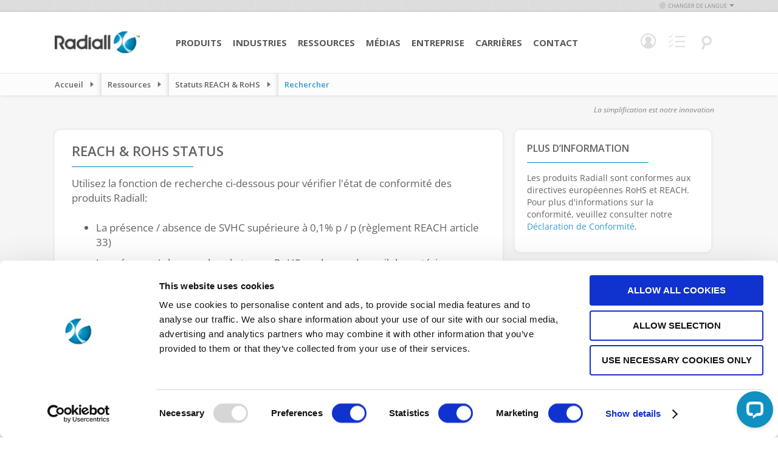

--- FILE ---
content_type: text/html; charset=UTF-8
request_url: https://www.radiall.com/fr/rohs?part_number=R570253105&search_file=
body_size: 11525
content:
<!doctype html>
<html lang="fr">
    <head >
        <script>
    var BASE_URL = 'https\u003A\u002F\u002Fwww.radiall.com\u002Ffr\u002F';
    var require = {
        'baseUrl': 'https\u003A\u002F\u002Fcdn.radiall.com\u002Fstatic\u002Fversion1768232090\u002Ffrontend\u002FFoxycom\u002FRadiall\u002Ffr_FR'
    };</script>        <meta charset="utf-8"/>
<meta name="title" content="REACH &amp; RoHS Status"/>
<meta name="description" content="Default Description"/>
<meta name="keywords" content="Radiall, radiall, coaxial, fiber optic, fiber optics"/>
<meta name="robots" content="INDEX,FOLLOW"/>
<meta name="viewport" content="width=device-width, initial-scale=1, maximum-scale=1"/>
<meta name="format-detection" content="telephone=no"/>
<title>REACH &amp; RoHS Status</title>
<link  rel="stylesheet" type="text/css"  media="all" href="https://cdn.radiall.com/static/version1768232090/frontend/Foxycom/Radiall/fr_FR/mage/calendar.css" />
<link  rel="stylesheet" type="text/css"  media="all" href="https://cdn.radiall.com/static/version1768232090/frontend/Foxycom/Radiall/fr_FR/css/styles-m.css" />
<link  rel="stylesheet" type="text/css"  media="all" href="https://cdn.radiall.com/static/version1768232090/frontend/Foxycom/Radiall/fr_FR/Amasty_Customform/css/form-builder.css" />
<link  rel="stylesheet" type="text/css"  media="all" href="https://cdn.radiall.com/static/version1768232090/frontend/Foxycom/Radiall/fr_FR/Amasty_Customform/css/form-render.css" />
<link  rel="stylesheet" type="text/css"  media="all" href="https://cdn.radiall.com/static/version1768232090/frontend/Foxycom/Radiall/fr_FR/Nwdthemes_Revslider/public/assets/css/rs6.min.css" />
<link  rel="stylesheet" type="text/css"  media="screen and (min-width: 768px)" href="https://cdn.radiall.com/static/version1768232090/frontend/Foxycom/Radiall/fr_FR/css/styles-l.css" />
<link  rel="stylesheet" type="text/css"  media="print" href="https://cdn.radiall.com/static/version1768232090/frontend/Foxycom/Radiall/fr_FR/css/print.css" />
<link  rel="stylesheet" type="text/css"  rel="stylesheet" type="text/css" href="https://cdn.radiall.com/static/version1768232090/frontend/Foxycom/Radiall/fr_FR/Magento_Theme/css/vendor/select2.min.css" />
<link  rel="stylesheet" type="text/css"  rel="stylesheet" type="text/css" href="https://cdn.radiall.com/static/version1768232090/frontend/Foxycom/Radiall/fr_FR/Magento_Theme/css/vendor/bxslider.min.css" />
<link  rel="stylesheet" type="text/css"  rel="stylesheet" type="text/css" href="https://cdn.radiall.com/static/version1768232090/frontend/Foxycom/Radiall/fr_FR/Magento_Theme/css/vendor/splide-skyblue.min.css" />
<link  rel="stylesheet" type="text/css"  rel="stylesheet" type="text/css" href="https://cdn.radiall.com/static/version1768232090/frontend/Foxycom/Radiall/fr_FR/Magento_Theme/css/vendor/easyzoom.css" />
<link  rel="stylesheet" type="text/css"  rel="stylesheet" type="text/css" href="https://cdn.radiall.com/static/version1768232090/frontend/Foxycom/Radiall/fr_FR/Magento_Theme/css/vendor/owl.carousel.min.css" />
<link  rel="stylesheet" type="text/css"  rel="stylesheet" type="text/css" href="https://cdn.radiall.com/static/version1768232090/frontend/Foxycom/Radiall/fr_FR/Magento_Theme/css/vendor/owl.theme.default.css" />
<script  type="text/javascript"  src="https://cdn.radiall.com/static/version1768232090/frontend/Foxycom/Radiall/fr_FR/requirejs/require.js"></script>
<script  type="text/javascript"  src="https://cdn.radiall.com/static/version1768232090/frontend/Foxycom/Radiall/fr_FR/mage/requirejs/mixins.js"></script>
<script  type="text/javascript"  src="https://cdn.radiall.com/static/version1768232090/frontend/Foxycom/Radiall/fr_FR/requirejs-config.js"></script>
<script  type="text/javascript"  src="https://cdn.radiall.com/static/version1768232090/frontend/Foxycom/Radiall/fr_FR/Magento_Theme/js/cookiebot.js"></script>
<link  rel="icon" type="image/x-icon" href="https://cdn.radiall.com/media/favicon/default/favicon.ico" />
<link  rel="shortcut icon" type="image/x-icon" href="https://cdn.radiall.com/media/favicon/default/favicon.ico" />

<!-- Google Tag Manager -->
<noscript><iframe src="//www.googletagmanager.com/ns.html?id=GTM-56G5C34"
height="0" width="0" style="display:none;visibility:hidden"></iframe></noscript>
<script>(function(w,d,s,l,i){w[l]=w[l]||[];w[l].push({'gtm.start':
new Date().getTime(),event:'gtm.js'});var f=d.getElementsByTagName(s)[0],
j=d.createElement(s),dl=l!='dataLayer'?'&l='+l:'';j.async=true;j.src=
'//www.googletagmanager.com/gtm.js?id='+i+dl;f.parentNode.insertBefore(j,f);
})(window,document,'script','dataLayer','GTM-56G5C34');</script>
<!-- End Google Tag Manager -->


<!--BE IXF: JavaScript begin-->
<!--Access to and use of BrightEdge AutoPilot - Self Connecting Pages is governed by the
    Infrastructure Product Terms located at: www.brightedge.com/infrastructure-product-terms.
    Customer acknowledges and agrees it has read, understands and agrees to be bound by the
    Infrastructure Product Terms. -->
<script src="//cdn.bc0a.com/autopilot/f00000000016754/autopilot_sdk.js"></script>
<!--BE IXF: JavaScript end-->

<style>
body.cms-about-our-brands .top-header * {
font-family: 'Open Sans' !important;
}
body.cms-about-our-brands .top-header .our {
font-weight: normal !important;
}

body.cms-resources-resource-library-brand-elements .top-header.brand-resources-main-row {
z-index: 1 !important;
}

body.cms-bingo #maincontent .column.main .flags .pagebuilder-column-group:nth-child(4), body.cms-bingo #maincontent .column.main .flags .pagebuilder-column-group:nth-child(5) {
max-width: 1020px;
}
body.cms-bingo #maincontent .column.main .flags .pagebuilder-column-group:last-child {
max-width: 1020px;
}
@media only screen and (max-width: 768px) {
    body.cms-bingo #maincontent .column.main .flags .pagebuilder-column-group:nth-child(3) .pagebuilder-column:first-child,
body.cms-bingo #maincontent .column.main .flags .pagebuilder-column-group:nth-child(5) .pagebuilder-column:first-child,
body.cms-bingo #maincontent .column.main .flags .pagebuilder-column-group:nth-child(7) .pagebuilder-column:first-child {
        position: absolute;
        top: -130px;
        right: 0;
    }
}

</style>

<meta name="p:domain_verify" content="m6ggqXMMsCeYTL1BIF1tgSxglfDHuys6"/>
<meta name="insight-app-sec-validation" content="79e8e2f0-a14c-4441-accf-9b28b7a1821b">            <script type="text/x-magento-init">
        {
            "*": {
                "Magento_PageCache/js/form-key-provider": {}
            }
        }
    </script>
<meta name="generator" content="Powered by Slider Revolution 6.5.3.3 - responsive, Mobile-Friendly Slider Plugin with comfortable drag and drop interface." />
<script type="text/javascript">define("setREVStartSize",function(){return function(t){window.RSIW=void 0===window.RSIW?window.innerWidth:window.RSIW,window.RSIH=void 0===window.RSIH?window.innerHeight:window.RSIH;try{var h=0===(h=document.getElementById(t.c).parentNode.offsetWidth)||isNaN(h)?window.RSIW:h;if(t.tabw=void 0===t.tabw?0:parseInt(t.tabw),t.thumbw=void 0===t.thumbw?0:parseInt(t.thumbw),t.tabh=void 0===t.tabh?0:parseInt(t.tabh),t.thumbh=void 0===t.thumbh?0:parseInt(t.thumbh),t.tabhide=void 0===t.tabhide?0:parseInt(t.tabhide),t.thumbhide=void 0===t.thumbhide?0:parseInt(t.thumbhide),t.mh=void 0===t.mh||""==t.mh||"auto"===t.mh?0:parseInt(t.mh,0),"fullscreen"===t.layout||"fullscreen"===t.l)w=Math.max(t.mh,window.RSIH);else{for(var e in t.gw=Array.isArray(t.gw)?t.gw:[t.gw],t.rl)void 0!==t.gw[e]&&0!==t.gw[e]||(t.gw[e]=t.gw[e-1]);for(var e in t.gh=void 0===t.el||""===t.el||Array.isArray(t.el)&&0==t.el.length?t.gh:t.el,t.gh=Array.isArray(t.gh)?t.gh:[t.gh],t.rl)void 0!==t.gh[e]&&0!==t.gh[e]||(t.gh[e]=t.gh[e-1]);var i,n=new Array(t.rl.length),r=0;for(e in t.tabw=t.tabhide>=h?0:t.tabw,t.thumbw=t.thumbhide>=h?0:t.thumbw,t.tabh=t.tabhide>=h?0:t.tabh,t.thumbh=t.thumbhide>=h?0:t.thumbh,t.rl)n[e]=t.rl[e]<window.RSIW?0:t.rl[e];for(e in i=n[0],n)i>n[e]&&0<n[e]&&(i=n[e],r=e);var h=h>t.gw[r]+t.tabw+t.thumbw?1:(h-(t.tabw+t.thumbw))/t.gw[r],w=t.gh[r]*h+(t.tabh+t.thumbh)}void 0===window.rs_init_css&&(window.rs_init_css=document.head.appendChild(document.createElement("style"))),document.getElementById(t.c).height=w+"px",window.rs_init_css.innerHTML+="#"+t.c+"_wrapper { height: "+w+"px }"}catch(t){console.log("Failure at Presize of Slider:"+t)}}});</script>
    </head>
    <body data-container="body"
          data-mage-init='{"loaderAjax": {}, "loader": { "icon": "https://cdn.radiall.com/static/version1768232090/frontend/Foxycom/Radiall/fr_FR/images/loader-2.gif"}}'
        id="html-body" class="rohs content-type-sidebar mst-nav__theme-magento-blank mst-nav__theme-foxycom-radiall store-fr rohs-index-index page-layout-2columns-right">
        
<script type="text/x-magento-init">
    {
        "*": {
            "Magento_PageBuilder/js/widget-initializer": {
                "config": {"[data-content-type=\"slider\"][data-appearance=\"default\"]":{"Magento_PageBuilder\/js\/content-type\/slider\/appearance\/default\/widget":false},"[data-content-type=\"map\"]":{"Magento_PageBuilder\/js\/content-type\/map\/appearance\/default\/widget":false},"[data-content-type=\"row\"]":{"Magento_PageBuilder\/js\/content-type\/row\/appearance\/default\/widget":false},"[data-content-type=\"tabs\"]":{"Magento_PageBuilder\/js\/content-type\/tabs\/appearance\/default\/widget":false},"[data-content-type=\"slide\"]":{"Magento_PageBuilder\/js\/content-type\/slide\/appearance\/default\/widget":{"buttonSelector":".pagebuilder-slide-button","showOverlay":"hover","dataRole":"slide"}},"[data-content-type=\"banner\"]":{"Magento_PageBuilder\/js\/content-type\/banner\/appearance\/default\/widget":{"buttonSelector":".pagebuilder-banner-button","showOverlay":"hover","dataRole":"banner"}},"[data-content-type=\"buttons\"]":{"Magento_PageBuilder\/js\/content-type\/buttons\/appearance\/inline\/widget":false},"[data-content-type=\"products\"][data-appearance=\"carousel\"]":{"Magento_PageBuilder\/js\/content-type\/products\/appearance\/carousel\/widget":false}},
                "breakpoints": {"desktop":{"label":"Desktop","stage":true,"default":true,"class":"desktop-switcher","icon":"Magento_PageBuilder::css\/images\/switcher\/switcher-desktop.svg","conditions":{"min-width":"1024px"},"options":{"products":{"default":{"slidesToShow":"5"}}}},"tablet":{"conditions":{"max-width":"1024px","min-width":"768px"},"options":{"products":{"default":{"slidesToShow":"4"},"continuous":{"slidesToShow":"3"}}}},"mobile":{"label":"Mobile","stage":true,"class":"mobile-switcher","icon":"Magento_PageBuilder::css\/images\/switcher\/switcher-mobile.svg","media":"only screen and (max-width: 768px)","conditions":{"max-width":"768px","min-width":"640px"},"options":{"products":{"default":{"slidesToShow":"3"}}}},"mobile-small":{"conditions":{"max-width":"640px"},"options":{"products":{"default":{"slidesToShow":"2"},"continuous":{"slidesToShow":"1"}}}}}            }
        }
    }
</script>

<div class="cookie-status-message" id="cookie-status">
    La boutique ne fonctionnera pas correctement dans le cas où les cookies sont désactivés.</div>
<script type="text&#x2F;javascript">document.querySelector("#cookie-status").style.display = "none";</script>
<script type="text/x-magento-init">
    {
        "*": {
            "cookieStatus": {}
        }
    }
</script>

<script type="text/x-magento-init">
    {
        "*": {
            "mage/cookies": {
                "expires": null,
                "path": "\u002F",
                "domain": ".www.radiall.com",
                "secure": true,
                "lifetime": "3600"
            }
        }
    }
</script>
    <noscript>
        <div class="message global noscript">
            <div class="content">
                <p>
                    <strong>Javascript est désactivé dans votre navigateur.</strong>
                    <span>
                        Pour une meilleure expérience sur notre site, assurez-vous d’activer JavaScript dans votre navigateur.                    </span>
                </p>
            </div>
        </div>
    </noscript>

<script>
    window.cookiesConfig = window.cookiesConfig || {};
    window.cookiesConfig.secure = true;
</script><script>    require.config({
        map: {
            '*': {
                wysiwygAdapter: 'mage/adminhtml/wysiwyg/tiny_mce/tinymceAdapter'
            }
        }
    });</script><script>    require.config({
        paths: {
            googleMaps: 'https\u003A\u002F\u002Fmaps.googleapis.com\u002Fmaps\u002Fapi\u002Fjs\u003Fv\u003D3\u0026key\u003D'
        },
        config: {
            'Magento_PageBuilder/js/utils/map': {
                style: '',
            },
            'Magento_PageBuilder/js/content-type/map/preview': {
                apiKey: '',
                apiKeyErrorMessage: 'You\u0020must\u0020provide\u0020a\u0020valid\u0020\u003Ca\u0020href\u003D\u0027https\u003A\u002F\u002Fwww.radiall.com\u002Ffr\u002Fadminhtml\u002Fsystem_config\u002Fedit\u002Fsection\u002Fcms\u002F\u0023cms_pagebuilder\u0027\u0020target\u003D\u0027_blank\u0027\u003EGoogle\u0020Maps\u0020API\u0020key\u003C\u002Fa\u003E\u0020to\u0020use\u0020a\u0020map.'
            },
            'Magento_PageBuilder/js/form/element/map': {
                apiKey: '',
                apiKeyErrorMessage: 'You\u0020must\u0020provide\u0020a\u0020valid\u0020\u003Ca\u0020href\u003D\u0027https\u003A\u002F\u002Fwww.radiall.com\u002Ffr\u002Fadminhtml\u002Fsystem_config\u002Fedit\u002Fsection\u002Fcms\u002F\u0023cms_pagebuilder\u0027\u0020target\u003D\u0027_blank\u0027\u003EGoogle\u0020Maps\u0020API\u0020key\u003C\u002Fa\u003E\u0020to\u0020use\u0020a\u0020map.'
            },
        }
    });</script><script>
    require.config({
        shim: {
            'Magento_PageBuilder/js/utils/map': {
                deps: ['googleMaps']
            }
        }
    });</script>
    <script type="text/x-magento-init">
        {
            "*": {
                "Amasty_InvisibleCaptcha/js/action/am-recaptcha-configure": {
                    "formsToProtect": ".rendered\u002Dform.amform\u002Dform\u0020\u0020default,form\u005Baction\u002A\u003D\u0022amasty_customform\u002Fform\u002Fsubmit\u0022\u005D",
                    "isEnabledOnPayments": "",
                    "checkoutRecaptchaValidateUrl": "https://www.radiall.com/fr/amcapthca/checkout/validate/",
                    "invisibleCaptchaCustomForm": "1",
                    "recaptchaConfig": {
                        "lang": "hl\u003Den",
                        "theme": "light",
                        "badge": "bottomleft",
                        "sitekey": "6Ldz_CspAAAAANGznNS7c4Q2wwgJlh1vd9RHHrrc",
                        "size": "invisible",
                        "isInvisible": true,
                        "recaptchaVersion": 3                    },
                    "reCaptchaErrorMessage": "Prove you are not a robot"
                 }
            }
        }
    </script>

            <script>
            // Fix to prevent 'no reCaptcha Token' error while slow site loading.
            // Submit button should catch am-captcha.js initialization8 first
            (function () {
                if (document.readyState === 'loading') {
                    document.addEventListener('DOMContentLoaded', onReadyStateListener);
                } else {
                    onReadyState();
                }

                function onReadyStateListener() {
                    onReadyState();
                }

                function onReadyState (formsOnPage) {
                    if (typeof formsOnPage === 'undefined') {
                        let formsToProtect = ".rendered\u002Dform.amform\u002Dform\u0020\u0020default,form\u005Baction\u002A\u003D\u0022amasty_customform\u002Fform\u002Fsubmit\u0022\u005D";
                        let forms = formsToProtect.split(',');

                        formsOnPage = [];
                        forms.forEach(form => {
                            let existingForm = form ? document.querySelectorAll(form) : [];

                            if (existingForm.length) {
                                formsOnPage.push(existingForm);
                            }
                        })
                    }

                    formsOnPage.forEach(form => {
                        let submit = form[0].querySelector('[type="submit"]');
                        if (submit) {
                            let isAlreadyDisabled = submit.getAttribute('disabled');

                            if (!isAlreadyDisabled) {
                                submit.setAttribute('disabled', true);
                                submit.setAttribute('am-captcha-protect', true);
                            }
                        }
                    })
                }

                                window.addEventListener('amform-elements-rendered', function (event) {
                    onReadyState([event.detail.form]);
                });
                window.addEventListener('am-recaptcha-submit-event', function (event) {
                    onReadyState([event.detail.form]);
                });
                            })();
        </script>
    <div class="page-wrapper"><header class="page-header">


<div class="header-language">
            <div class="inner-language">
            <div class="change-language">
                <span class="icon">&nbsp;</span>Changer de langue<span class="arrow">&nbsp;</span>
                <ul>
                                                                        <li class="switcher-code-en">
                                <a                                         onclick="window.location.href='https://www.radiall.com/fr/store-switcher/?force=1&amp;store=en'"
                                        href="javascript: void(0);"
                                        rel="nofollow">
                                    English                                </a>
                            </li>
                                                                                                <li class="switcher-code-fr">
                                <a class="active"                                        onclick="window.location.href='https://www.radiall.com/fr/store-switcher/?force=1&amp;store=fr'"
                                        href="javascript: void(0);"
                                        rel="nofollow">
                                    Français                                </a>
                            </li>
                                                                                                <li class="switcher-code-es">
                                <a                                         onclick="window.location.href='https://www.radiall.com/fr/store-switcher/?force=1&amp;store=es'"
                                        href="javascript: void(0);"
                                        rel="nofollow">
                                    Espanol                                </a>
                            </li>
                                                                                                <li class="switcher-code-cn">
                                <a                                         onclick="window.location.href='https://www.radiall.com/fr/store-switcher/?force=1&amp;store=cn'"
                                        href="javascript: void(0);"
                                        rel="nofollow">
                                    中文                                </a>
                            </li>
                                                                                                <li class="switcher-code-it">
                                <a                                         onclick="window.location.href='https://www.radiall.com/fr/store-switcher/?force=1&amp;store=it'"
                                        href="javascript: void(0);"
                                        rel="nofollow">
                                    Italian                                </a>
                            </li>
                                                            </ul>
            </div>
        </div>
    </div>

<script type="text/x-magento-init">
    {
        "*": {
            "Foxycom_StoreSwitcher/js/store_switcher": {}
        }
    }
</script>


<div id="header-search-form" class="skip-content">
    <div class="search-show">
        <a
            class="logo"
            href="https://www.radiall.com/fr/"
            title="Radiall&#x20;-&#x20;Our&#x20;most&#x20;important&#x20;connection&#x20;is&#x20;with&#x20;you"
            aria-label="store logo">
            <img src="https://cdn.radiall.com/static/version1768232090/frontend/Foxycom/Radiall/fr_FR/images/Radiall-logo-white.png"
                 title="Radiall&#x20;-&#x20;Our&#x20;most&#x20;important&#x20;connection&#x20;is&#x20;with&#x20;you"
                 alt="Radiall&#x20;-&#x20;Our&#x20;most&#x20;important&#x20;connection&#x20;is&#x20;with&#x20;you"
                                            />
        </a>

        <div id="search_mini_form">
            <form id="search_content_form"
                  action="https://www.radiall.com/fr/master-search/"
                  method="get"
                  data-mage-init='{"validation": {}}'>

                <div class="input-box site-search">
                    <input id="search" type="text" name="q"
                           value=""
                           class="input-text required-entry"
                           minlength="1"
                           maxlength="128"
                           placeholder="Recherche sur le site"
                           autocomplete="off"/>

                    <button type="submit" title="Rechercher"
                            class="button search-button">
                        <span><span>Rechercher</span></span>
                    </button>
                </div>
            </form>

            <form id="search_part_form"
                  action="https://www.radiall.com/fr/catalogsearch/advanced/result/"
                  method="get"
                  data-mage-init='{"validation": {}}'>

                <div class="input-box number-search">
                    <input id="search-number" type="text" name="sku"
                           value=""
                           class="input-text required-entry input-search-tooltip"
                           minlength="1"
                           maxlength="128"
                           placeholder="Recherche d&#039;une référence produit"
                           autocomplete="off"/>

                    <button type="submit" title="Rechercher"
                            class="button search-button">
                        <span><span>Rechercher</span></span>
                    </button>
                </div>
            </form>
        </div>

        <div class="search header-menu">
            <a href="javascript: void(0);">
                <span class="icon"></span>
            </a>
        </div>
    </div>
</div>

<div class="search-tool-tip blue">
    <div class="title">Chercher Pointe</div>
    <div class="body">
        Supprimez les espaces, les tirets et les points. Entrez les premiers plusieurs caractères pour obtenir toutes les valeurs dans une famille de produits (ex: R125) ou entrez un numéro de pièce complet pour cibler un résultat spécifique (ex:R125069000).    </div>
</div>
<div class="header content"><span data-action="toggle-nav" class="action nav-toggle"><span>Basculer la navigation</span></span>
<a
    class="logo"
    href="https://www.radiall.com/fr/"
    title="Radiall&#x20;-&#x20;Our&#x20;most&#x20;important&#x20;connection&#x20;is&#x20;with&#x20;you"
    aria-label="store logo">
    <img src="https://cdn.radiall.com/media/logo/default/Radiall-logo.png"
         title="Radiall&#x20;-&#x20;Our&#x20;most&#x20;important&#x20;connection&#x20;is&#x20;with&#x20;you"
         alt="Radiall&#x20;-&#x20;Our&#x20;most&#x20;important&#x20;connection&#x20;is&#x20;with&#x20;you"
            width="170"                />
</a>
<div class="header-content-inner">

<nav id="nav"><ol class="nav-primary"><li class="level0 parent first ">    <a class="level0 has-children " href="javascript: void(0);">Produits</a><ul class="level0"><li class="level1   menu-products menu-active-optics">    <a class="level1  menu-products menu-active-optics" href="/fr/products/active-optics.html">Modules Optoélectroniques</a></li><li class="level1   menu-products menu-antennas">    <a class="level1  menu-products menu-antennas" href="/fr/products/antennas.html">Antennes</a></li><li class="level1   menu-products menu-microwave-components">    <a class="level1  menu-products menu-microwave-components" href="/fr/products/microwave-components.html">Composants Hyperfréquences</a></li><li class="level1   menu-products menu-multipin-aerospace-connectors">    <a class="level1  menu-products menu-multipin-aerospace-connectors" href="/fr/products/multipin-aerospace-connectors.html">Connecteurs Aéronautiques Multicontacts</a></li><li class="level1   menu-products menu-multipin-industrial-connectors">    <a class="level1  menu-products menu-multipin-industrial-connectors" href="/fr/products/multipin-industrial-connectors.html">Heavy Duty Connectors</a></li><li class="level1   menu-products menu-optical-cable-assemblies">    <a class="level1  menu-products menu-optical-cable-assemblies" href="/fr/products/optical-cable-assemblies.html">Cordons et Harnais Optiques</a></li><li class="level1   menu-products menu-optical-connectors">    <a class="level1  menu-products menu-optical-connectors" href="/fr/products/optical-connectors.html">Connecteurs Optiques</a></li><li class="level1   menu-products menu-outdoor-connectors">    <a class="level1  menu-products menu-outdoor-connectors" href="/fr/products/outdoor-connectors.html">Connecteurs Outdoor</a></li><li class="level1   menu-products menu-rf-microwave-switches">    <a class="level1  menu-products menu-rf-microwave-switches" href="/fr/products/rf-microwave-switches.html">Commutateurs Coaxiaux Hyperfréquences</a></li><li class="level1   menu-products menu-rf-cable-assemblies">    <a class="level1  menu-products menu-rf-cable-assemblies" href="/fr/products/rf-cable-assemblies.html">Cordons RF Coaxiaux</a></li><li class="level1   menu-products menu-rf-coaxial-connectors">    <a class="level1  menu-products menu-rf-coaxial-connectors" href="/fr/products/rf-coaxial-connectors.html">Connecteurs RF Coaxiaux</a></li><li class="level1   menu-products menu-space-qualified-components">    <a class="level1  menu-products menu-space-qualified-components" href="/fr/products/space-qualified-components.html">Composants Spatiaux</a></li></ul></li><li class="level0 parent first ">    <a class="level0 has-children " href="javascript: void(0);">Industries</a><ul class="level0"><li class="level1   menu-industries menu-aerospace">    <a class="level1  menu-industries menu-aerospace" href="/fr/industries/aerospace.html">Aéronautique</a></li><li class="level1   menu-industries menu-defanse">    <a class="level1  menu-industries menu-defanse" href="/fr/industries/defense.html">Défense</a></li><li class="level1   menu-industries menu-rail">    <a class="level1  menu-industries menu-rail" href="/fr/industries/rail.html">Ferroviaire</a></li><li class="level1   menu-industries menu-medical">    <a class="level1  menu-industries menu-medical" href="/fr/industries/medical.html">Médical</a></li><li class="level1   menu-industries menu-space">    <a class="level1  menu-industries menu-space" href="/fr/industries/space.html">Spatial</a></li><li class="level1   menu-industries menu-telecom">    <a class="level1  menu-industries menu-telecom" href="/fr/industries/telecom.html">Telecom</a></li><li class="level1   menu-industries menu-industrial">    <a class="level1  menu-industries menu-industrial" href="/fr/industries/industrial.html">Industriel</a></li><li class="level1   menu-industries menu-instrumentation">    <a class="level1  menu-industries menu-instrumentation" href="/fr/industries/test-measurement.html">Test et Mesures</a></li><li class="level1   menu-industries menu-quantum">    <a class="level1  menu-industries menu-quantum" href="/fr/industries/quantum.html">Quantum</a></li></ul></li><li class="level0 parent first ">    <a class="level0 has-children " href="javascript: void(0);">Ressources</a><ul class="level0"><li class="level1 parent  ">    <a class="level1 has-children " href="/fr/dynamic-product-finder">Rechercher un produit</a><ul class="level1"><li class="level2   ">    <a class="level2  " href="/fr/antennas.html">Antennes</a></li><li class="level2   ">    <a class="level2  " href="/fr/microwave-components.html">Composants Hyperfréquences</a></li><li class="level2   ">    <a class="level2  " href="/fr/multipin-connectors.html?choose=1">Connecteurs Aéronautiques Multicontacts</a></li><li class="level2   ">    <a class="level2  " href="/fr/optical-connectors.html?choose=1">Connecteurs Optiques</a></li><li class="level2   ">    <a class="level2  " href="/fr/heavy-duty.html">Heavy Duty Connectors</a></li><li class="level2   ">    <a class="level2  " href="/fr/rf-microwave-switches.html">Commutateurs Coaxiaux Hyperfréquences</a></li><li class="level2   ">    <a class="level2  " href="https://cab.radiall.com/">Cordons RF Coaxiaux</a></li><li class="level2   ">    <a class="level2  " href="/fr/rf-coaxial-connectors.html">Connecteurs RF Coaxiaux</a></li><li class="level2   ">    <a class="level2  " href="/fr/outdoor-connectors.html">Connecteurs Outdoor</a></li><li class="level2   ">    <a class="level2  " href="/fr/space-qualified-components.html">Composants Spatiaux</a></li></ul></li><li class="level1   ">    <a class="level1  " href="/fr/document-library.html">Téléchargements</a></li><li class="level1   ">    <a class="level1  " href="https://dilp.netcomponents.com/Radiall.html">Stocks distributeurs</a></li><li class="level1   ">    <a class="level1  " href="/fr/products/cross-reference-tool">Outil de référence croisée</a></li><li class="level1   ">    <a class="level1  " href="/fr/rohs">Statut REACH &amp; RoHS</a></li></ul></li><li class="level0 parent first ">    <a class="level0 has-children " href="javascript: void(0);">Médias</a><ul class="level0"><li class="level1   ">    <a class="level1  " href="/fr/pressreleases/en">Communiqués de presse</a></li><li class="level1   ">    <a class="level1  " href="/fr/insights">Au coeur de l'entreprise</a></li><li class="level1   ">    <a class="level1  " href="/fr/tradeshows">Salons professionnels</a></li><li class="level1   ">    <a class="level1  " href="/fr/videos">Vidéos</a></li><li class="level1   ">    <a class="level1  " href="/fr/in-the-news">Actualités</a></li><li class="level1   ">    <a class="level1  " href="/webinars">Webinars</a></li></ul></li><li class="level0 parent first ">    <a class="level0 has-children " href="javascript: void(0);">Entreprise</a><ul class="level0"><li class="level1 parent  ">    <a class="level1 has-children " href="/fr/about/our-company">Notre Société</a><ul class="level1"><li class="level2   ">    <a class="level2  " href="/fr/about/management-team">Direction</a></li><li class="level2   ">    <a class="level2  " href="/fr/purpose">Raison d'être</a></li></ul></li><li class="level1   ">    <a class="level1  " href="/fr/about/innovation">Innovation</a></li><li class="level1   ">    <a class="level1  " href="/fr/about/quality-commitment">Notre Engagement Qualité</a></li><li class="level1 parent  ">    <a class="level1 has-children " href="/fr/about/social-responsibility">Responsabilité sociale</a><ul class="level1"><li class="level2   ">    <a class="level2  " href="/fr/about/social-responsibility/gender-equality">Égalité hommes/femmes</a></li></ul></li><li class="level1 parent  ">    <a class="level1 has-children " href="/fr/about/ethics-and-compliance">Éthique et conformité</a><ul class="level1"><li class="level2   ">    <a class="level2  " href="/fr/about/ethics-and-compliance/rohs">RoHS / Reach</a></li><li class="level2   ">    <a class="level2  " href="/fr/about/ethics-and-compliance/other-regulations">Autres règlements</a></li><li class="level2   ">    <a class="level2  " href="/fr/about/ethics-and-compliance/compliance">Conformité</a></li></ul></li><li class="level1   ">    <a class="level1  " href="/fr/about/our-company/customer-recognition">Trophées et récompenses</a></li></ul></li><li class="level0 parent first ">    <a class="level0 has-children " href="javascript: void(0);">Carrières</a><ul class="level0"><li class="level1   ">    <a class="level1  " href="/fr/careers/employment">Emploi</a></li><li class="level1   ">    <a class="level1  " href="/fr/careers/opportunities">Opportunités</a></li><li class="level1   ">    <a class="level1  " href="/fr/careers/culture">Culture</a></li><li class="level1   ">    <a class="level1  " href="https://jobs.radiall.com/">Postulez Maintenant</a></li></ul></li><li class="level0 parent first ">    <a class="level0 has-children " href="javascript: void(0);">Contact</a><ul class="level0"><li class="level1   locations-menu-item">    <a class="level1  locations-menu-item" href="/contact-us/locations">Implantation</a></li><li class="level1   ">    <a class="level1  " href="/fr/contact-us">Contactez nous</a></li><li class="level1   ">    <a class="level1  " href="/about/book-a-virtual-meeting">Book a Virtual Meeting</a></li></ul></li></ol></nav>
<script type="text/x-magento-init">
{
     "*": {
            "Magento_Ui/js/core/app": {
                "components": {
                    "navigation": {
                        "component": "Magento_Theme/js/header/navigation"
                 }
             }
         }
     }
}

</script>

<a href="javascript: void(0);" class="navigation-action">
    <span class="navigation-icon"></span>
    <span class="label">Menu</span>
</a>

<div class="account header-menu not-hover" data-bind="scope: 'header-account'">
    <a href="javascript: void(0);" data-bind="class: (showPopup() ? 'active' : '')">
        <span class="icon"></span>
    </a>

    <!-- ko if: !isLoggedIn() -->
    <ul class="form" data-bind="class: (showPopup() ? 'show' : '')">
        <li>
            <p>Se connecter</p>
            <form id="header_login_form"
                  action="https://www.radiall.com/fr/customer/account/loginPost/"
                  method="post"
                  data-bind="submit: validate">

                <input type="hidden" name="form_key" data-bind="value: getFormKey()"/>

                <div class="email-wrapper">
                    <input class="email required-entry validate-email"
                           type="text"
                           name="login[username]" placeholder="Email"
                           autocomplete="off"/>
                </div>

                <div class="password-wrapper">
                    <input class="password required-entry validate-password"
                           type="password"
                           name="login[password]"
                           placeholder="Mot de passe"
                           autocomplete="off"/>

                    <button class="button" type="submit"></button>
                </div>
                <div class="control agree_to_toc">
                    <input type="checkbox"
                           name="agree_to_toc_header"
                           class="checkbox required-entry"
                           id="agree_to_toc_header"/>
                    <label for="agree_to_toc_header">
                        Je reconnais et accepte les <a href="https://www.radiall.com/fr/privacy/" target="_blank">Conditions légales de confidentialité</a> de Radiall                    </label>
                </div>
            </form>

            <div class="clearer"></div>

            <a href="https://www.radiall.com/fr/customer/account/create/">S&#039;enregistrer</a>
            /
            <a href="https://www.radiall.com/fr/customer/account/forgotpassword/">Mot de passe oublié?</a>
        </li>
    </ul>
    <!-- /ko -->

    <!-- ko if: isLoggedIn() -->
    <ul class="menu" data-bind="class: (showPopup() ? 'show' : '')">
        <li><a class="extranet-link-tmp"
               href="https://www.radiall.com/fr/customer/account/">
                Tableau de bord            </a>
        </li>
        <li>
            <a href="https://www.radiall.com/fr/customer/account/logout/">
                Déconnexion            </a>
        </li>
    </ul>
    <!-- /ko -->
</div>


<script type="text/x-magento-init">
{
     "*": {
            "Magento_Ui/js/core/app": {
                "components": {
                    "header-account": {
                        "component": "Magento_Theme/js/header/account"
                 }
             }
         }
     }
}

</script>

<div class="part-list header-menu">
    <a href="javascript: void(0);">
        <span class="icon"></span>
    </a>
    <ul>
        <li><a href="https://www.radiall.com/fr/customer/partlist/">Ma Liste de Pièces</a></li>
    </ul>
</div>

<script type="text/x-magento-init">
{
     "*": {
            "Magento_Ui/js/core/app": {
                "components": {
                    "header-part-list": {
                        "component": "Magento_Theme/js/header/part-list"
                 }
             }
         }
     }
}

</script>

<div class="search header-menu">
    <a href="javascript: void(0);">
        <span class="icon"></span>
    </a>
</div>

<script type="text/x-magento-init">
    {
        "*": {
            "Magento_Theme/js/header/search": {}
        }
    }
</script>

<script type="text/x-magento-init">
{
     "*": {
            "Magento_Ui/js/core/app": {
                "components": {
                    "header-position-menu": {
                        "component": "Magento_Theme/js/header/position-menu"
                 }
             }
         }
     }
}

</script>
</div></div></header>
    <div class="breadcrumbs-wrap">
        <div class="breadcrumbs" data-mage-init='{"breadcrumbs-popup": {}}'>
            <ul>
                                    <li class="main-item home">
                                                    <a class="main-link" href="https://www.radiall.com/fr/"
                               title="Accueil">Accueil</a>
                                                                                                            <span class="arrow-link">&nbsp;</span>
                                                                        </li>
                                    <li class="main-item Ressources">
                                                    <a class="main-link" href="javascript: void(0);"
                               title="Ressources">Ressources</a>
                                                                                                            <span><a href="###" class="arrow-link">&nbsp;</a></span>
                                <div class="breadcrumbs-popup">
                                    <ul>
                                        <li><strong>Ressources</strong></li>
                                                                                    <li><a href="/fr/dynamic-product-finder">Rechercher un produit</a>
                                            </li>
                                                                                    <li><a href="/fr/document-library.html">Téléchargements</a>
                                            </li>
                                                                                    <li><a href="https://dilp.netcomponents.com/Radiall.html">Stocks distributeurs</a>
                                            </li>
                                                                                    <li><a href="/fr/products/cross-reference-tool">Outil de référence croisée</a>
                                            </li>
                                                                                    <li><a href="/fr/rohs">Statut REACH &amp; RoHS</a>
                                            </li>
                                                                            </ul>
                                </div>
                                                                        </li>
                                    <li class="main-item rohs_index_index">
                                                    <a class="main-link" href="https://www.radiall.com/fr/rohs/"
                               title="Statuts REACH &amp; RoHS">Statuts REACH & RoHS</a>
                                                                                                            <span class="arrow-link">&nbsp;</span>
                                                                        </li>
                                    <li class="main-item last">
                                                    <strong>Rechercher</strong>
                                                                    </li>
                            </ul>
        </div>
    </div>

<div class="important-connection">
    <p>La simplification est notre innovation</p>
</div>
<main id="maincontent" class="page-main"><a id="contentarea" tabindex="-1"></a>
<div class="page messages"><div data-placeholder="messages"></div>
<div data-bind="scope: 'messages'">
    <!-- ko if: cookieMessages && cookieMessages.length > 0 -->
    <div aria-atomic="true" role="alert" data-bind="foreach: { data: cookieMessages, as: 'message' }" class="messages">
        <div data-bind="attr: {
            class: 'message-' + message.type + ' ' + message.type + ' message',
            'data-ui-id': 'message-' + message.type
        }">
            <div data-bind="html: $parent.prepareMessageForHtml(message.text)"></div>
        </div>
    </div>
    <!-- /ko -->

    <!-- ko if: messages().messages && messages().messages.length > 0 -->
    <div aria-atomic="true" role="alert" class="messages" data-bind="foreach: {
        data: messages().messages, as: 'message'
    }">
        <div data-bind="attr: {
            class: 'message-' + message.type + ' ' + message.type + ' message',
            'data-ui-id': 'message-' + message.type
        }">
            <div data-bind="html: $parent.prepareMessageForHtml(message.text)"></div>
        </div>
    </div>
    <!-- /ko -->
</div>
<script type="text/x-magento-init">
    {
        "*": {
            "Magento_Ui/js/core/app": {
                "components": {
                        "messages": {
                            "component": "Magento_Theme/js/view/messages"
                        }
                    }
                }
            }
    }
</script>
</div><div class="columns"><div class="column main"><div class="page-title-wrapper">
    <h1 class="page-title"
                >
        <span class="base" data-ui-id="page-title-wrapper" >REACH &amp; RoHS Status</span>    </h1>
    </div>
<input name="form_key" type="hidden" value="ViHGkDAtQTuLQMlF" /><div id="authenticationPopup" data-bind="scope:'authenticationPopup', style: {display: 'none'}">
        <script>window.authenticationPopup = {"autocomplete":"off","customerRegisterUrl":"https:\/\/www.radiall.com\/fr\/customer\/account\/create\/","customerForgotPasswordUrl":"https:\/\/www.radiall.com\/fr\/customer\/account\/forgotpassword\/","baseUrl":"https:\/\/www.radiall.com\/fr\/"}</script>    <!-- ko template: getTemplate() --><!-- /ko -->
    <script type="text/x-magento-init">
        {
            "#authenticationPopup": {
                "Magento_Ui/js/core/app": {"components":{"authenticationPopup":{"component":"Magento_Customer\/js\/view\/authentication-popup","children":{"messages":{"component":"Magento_Ui\/js\/view\/messages","displayArea":"messages"},"captcha":{"component":"Magento_Captcha\/js\/view\/checkout\/loginCaptcha","displayArea":"additional-login-form-fields","formId":"user_login","configSource":"checkout"}}}}}            },
            "*": {
                "Magento_Ui/js/block-loader": "https\u003A\u002F\u002Fcdn.radiall.com\u002Fstatic\u002Fversion1768232090\u002Ffrontend\u002FFoxycom\u002FRadiall\u002Ffr_FR\u002Fimages\u002Floader\u002D1.gif"
            }
        }
    </script>
</div>
<script type="text/x-magento-init">
    {
        "*": {
            "Magento_Customer/js/section-config": {
                "sections": {"stores\/store\/switch":["*"],"stores\/store\/switchrequest":["*"],"directory\/currency\/switch":["*"],"*":["messages"],"customer\/account\/logout":["*","recently_viewed_product","recently_compared_product","persistent"],"customer\/account\/loginpost":["*"],"customer\/account\/createpost":["*"],"customer\/account\/editpost":["*"],"customer\/ajax\/login":["checkout-data","cart","captcha"],"catalog\/product_compare\/add":["compare-products"],"catalog\/product_compare\/remove":["compare-products"],"catalog\/product_compare\/clear":["compare-products"],"sales\/guest\/reorder":["cart"],"sales\/order\/reorder":["cart"],"checkout\/cart\/add":["cart","directory-data"],"checkout\/cart\/delete":["cart"],"checkout\/cart\/updatepost":["cart"],"checkout\/cart\/updateitemoptions":["cart"],"checkout\/cart\/couponpost":["cart"],"checkout\/cart\/estimatepost":["cart"],"checkout\/cart\/estimateupdatepost":["cart"],"checkout\/onepage\/saveorder":["cart","checkout-data","last-ordered-items"],"checkout\/sidebar\/removeitem":["cart"],"checkout\/sidebar\/updateitemqty":["cart"],"rest\/*\/v1\/carts\/*\/payment-information":["cart","last-ordered-items","captcha","instant-purchase"],"rest\/*\/v1\/guest-carts\/*\/payment-information":["cart","captcha"],"rest\/*\/v1\/guest-carts\/*\/selected-payment-method":["cart","checkout-data"],"rest\/*\/v1\/carts\/*\/selected-payment-method":["cart","checkout-data","instant-purchase"],"customer\/address\/*":["instant-purchase"],"customer\/account\/*":["instant-purchase"],"vault\/cards\/deleteaction":["instant-purchase"],"persistent\/index\/unsetcookie":["persistent"],"review\/product\/post":["review"],"wishlist\/index\/add":["wishlist"],"wishlist\/index\/remove":["wishlist"],"wishlist\/index\/updateitemoptions":["wishlist"],"wishlist\/index\/update":["wishlist"],"wishlist\/index\/cart":["wishlist","cart"],"wishlist\/index\/fromcart":["wishlist","cart"],"wishlist\/index\/allcart":["wishlist","cart"],"wishlist\/shared\/allcart":["wishlist","cart"],"wishlist\/shared\/cart":["cart"],"customer\/partlist\/addfromlist":["parts_list"],"customer\/partlist\/deletefromlist":["parts_list"]},
                "clientSideSections": ["checkout-data","cart-data"],
                "baseUrls": ["https:\/\/www.radiall.com\/fr\/"],
                "sectionNames": ["messages","customer","compare-products","last-ordered-items","cart","directory-data","captcha","instant-purchase","loggedAsCustomer","persistent","review","wishlist","parts_list","recently_viewed_product","recently_compared_product","product_data_storage"]            }
        }
    }
</script>
<script type="text/x-magento-init">
    {
        "*": {
            "Magento_Customer/js/customer-data": {
                "sectionLoadUrl": "https\u003A\u002F\u002Fwww.radiall.com\u002Ffr\u002Fcustomer\u002Fsection\u002Fload\u002F",
                "expirableSectionLifetime": 60,
                "expirableSectionNames": ["cart","persistent"],
                "cookieLifeTime": "3600",
                "updateSessionUrl": "https\u003A\u002F\u002Fwww.radiall.com\u002Ffr\u002Fcustomer\u002Faccount\u002FupdateSession\u002F"
            }
        }
    }
</script>
<script type="text/x-magento-init">
    {
        "*": {
            "Magento_Customer/js/invalidation-processor": {
                "invalidationRules": {
                    "website-rule": {
                        "Magento_Customer/js/invalidation-rules/website-rule": {
                            "scopeConfig": {
                                "websiteId": "2"
                            }
                        }
                    }
                }
            }
        }
    }
</script>
<script type="text/x-magento-init">
    {
        "body": {
            "pageCache": {"url":"https:\/\/www.radiall.com\/fr\/page_cache\/block\/render\/0\/part_number\/1\/R570253105\/?part_number=R570253105&search_file=","handles":["default","rohs_index_index","nwdthemes_revslider_default"],"originalRequest":{"route":"rohs","controller":"index","action":"index","uri":"\/fr\/rohs?part_number=R570253105&search_file="},"versionCookieName":"private_content_version"}        }
    }
</script>
<script src = "https://www.radiall.com/fr/livechat/getvisitor/"></script>
<script>
  window.__lc = window.__lc || {};
  window.__lc.license = 11953245;
  if(livechat_visitor_data) {
    window.__lc.visitor = livechat_visitor_data;
  }

  (function() {
    var lc = document.createElement('script'); lc.type = 'text/javascript'; lc.async = true;
    lc.src = ('https:' == document.location.protocol ? 'https://' : 'http://') + 'cdn.livechatinc.com/tracking.js';
    var s = document.getElementsByTagName('script')[0]; s.parentNode.insertBefore(lc, s);
  })();

  </script>


<div class="std">
    <div data-content-type="html" data-appearance="default" data-element="main" data-decoded="true"><p>Utilisez la fonction de recherche ci-dessous pour vérifier l'état de conformité des produits Radiall:</p>
<ul>
<li>La présence / absence de SVHC supérieure à 0,1% p / p (règlement REACH article 33)</li>
<li>La présence / absence de substances RoHS au-dessus du seuil de matériau homogène</li>
</ul>
<p><a class="download-link" href="https://www.radiall.com/fr/media/wysiwyg/Documents/Cr6-letter-2024-09.pdf" target="_blank" rel="noopener"><span class="pdf-icon">&nbsp;</span> Informations sur le processus de fabrication Cr6 +</a> <br><a class="download-link" href="https://www.radiall.com/fr/media/wysiwyg/Documents/RoHS_Exemptions_6_Information_v3.pdf" target="_blank" rel="noopener"><span class="pdf-icon">&nbsp;</span> Exemptions RoHS 6 Informations</a> <br><a class="download-link" href="https://www.radiall.com/fr/media/wysiwyg/Documents/Recommendations-for-the-use-of-articles-containing-Lead.pdf" target="_blank" rel="noopener"><span class="pdf-icon">&nbsp;</span> Recommandations pour l'utilisation d'articles contenant du plomb</a> <br><a class="download-link" href="https://www.radiall.com/fr/media/wysiwyg/Documents/Recommendations-for-Cd-plated-connectors-use.pdf" target="_blank" rel="noopener"><span class="pdf-icon">&nbsp;</span> Recommandations pour l'utilisation de connecteurs plaqués Cd<br></a><a class="download-link" href="https://cdn.radiall.com/media/wysiwyg/Documents/Recommendations_for_the_use_of_articles_containing_Dechloraneplus_CAS13560-89-9_v2.pdf" target="_blank" rel="noopener"><span class="pdf-icon">&nbsp;</span>&nbsp;Recommandations pour l'usage de composants contenant du Dechlorane plus_CAS13560-89-9</a></p>
<p>Si aucun état n'est disponible, veuillez contacter le <a href="mailto:infoenv@radiall.com">centre d'assistance RoHS</a> (la limite maximale est de 100 références)</p></div></div>

<div class="std">
    <p>Pour effectuer une recherche, entrez le numéro de pièce (pas de points, de tirets ni d'espaces).</p>
</div>

<div class="input-box">
    <form id="compliance"
          method="get"
          enctype="multipart/form-data"
          action="https://www.radiall.com/fr/rohs/">

        <fieldset class="fieldset fieldset-fullname">
            <div class="fields">
                <input placeholder="Référence produit"
                       name="part_number"
                       class="form-control input-text input-part-number"
                       value="R570253105"
                       type="text"/>

                <span class="or">-ou-</span>

                <div class="rohs-search-file">
                    <input placeholder="XLS/CSV"
                           name="search_file"
                           class="form-control input-text input-search-file"
                           type="file"/>
                    <br/>

                                    </div>

                <div class="buttons-set primary">
                    <button type="submit" class="action submit primary" title="Envoyer">
                        <span>Envoyer</span>
                    </button>
                </div>
            </div>
        </fieldset>
    </form>
</div>

<div class="desc">
    <p>Exemple de référence: R404121000 - ou - Recherche générique: R125*</p>
</div>

                <div class="message info empty">
            <span>Les informations RoHS ne sont pas disponibles pour ce numéro de pièce, veuillez <a href="mailto:infoenv@radiall.com">nous contacter</a> pour obtenir une assistance supplémentaire.</span></div>
    
<script>
    require([
        'jquery'
    ], function ($) {
        $('#compliance').on('submit', function (e) {
            if ($('.input-search-file').val() != '') {
                $('#compliance').attr('method', 'post');
                $('.input-part-number').val('');
            } else {
                $('#compliance').attr('method', 'get');
            }
        });
    });
</script>
</div><div class="sidebar sidebar-main">

<div class="rohs">
    <div class="page-title"><h1>Plus d’information</h1></div>
    <p>
        Les produits Radiall sont conformes aux directives européennes RoHS et REACH. Pour plus d'informations sur la conformité, veuillez consulter notre <a href="https://www.radiall.com/fr/about/sustainability/rohs/">Déclaration de Conformité</a>.    </p>
</div>
</div></div></main><footer class="page-footer"><div class="footer content">
<!--BE IXF: The following <div> block needs to be placed in the location where the link block will be displayed-->
<!--BE IXF: For your website, the location is   -->
<div class="be-ix-link-block"><!--Link Block Target Div--></div>
<!--BE IXF: end -->

<div class="footer-container">
    <div class="footer">
        <div class="sitemap-wrap">
            <div class="sitemap">Plan du site</div>
            <div class="copyright-wrap">
                <div class=footer-links2><div data-content-type="html" data-appearance="default" data-element="main" data-decoded="true"><ul>
<li class="fr-toc-footer-link"><a href="https://www.radiall.com/fr/about/terms-and-conditions">Conditions générales</a></li>
<li><a href="https://www.radiall.com/fr/privacy">Mentions Légales</a></li>
<li><a href="https://www.radiall.com/fr/about/ethics-and-compliance">Ethique & Conformité</a></li>
</ul></div></div>
                <address class="copyright">
&copy; 2026 Radiall</address>
            </div>
        </div>
        <div class="f-expand">
            <div data-content-type="html" data-appearance="default" data-element="main" data-decoded="true"><ul class="first-level">
    <li><a class="title">Des produits</a>
        <ul class="second-level">
            <li><a href="https://www.radiall.com/fr/products/active-optics.html" target="_self">Modules Optoélectroniques</a></li>
            <li><a href="https://www.radiall.com/fr/products/antennas.html">Antennes</a></li>
            <li><a href="https://www.radiall.com/fr/products/microwave-components.html">Composants Hyperfréquences</a></li>
            <li><a href="https://www.radiall.com/fr/products/multipin-aerospace-connectors.html">Connecteurs Aéronautiques Multicontacts</a></li>
            <li><a href="https://www.radiall.com/fr/products/multipin-industrial-connectors.html">Connecteurs Industriels Multicontacts</a></li>
            <li><a href="https://www.radiall.com/fr/products/optical-cable-assemblies.html">Cordons et Harnais Optiques</a></li>
            <li><a href="https://www.radiall.com/fr/products/optical-connectors.html">Connecteurs Optiques</a></li>
            <li><a href="https://www.radiall.com/fr/products/outdoor-connectors.html">Connecteurs Outdoor</a></li>
            <li><a href="https://www.radiall.com/fr/products/rf-microwave-switches.html">Commutateurs Coaxiaux Hyperfréquences</a></li>
            <li><a href="https://www.radiall.com/fr/products/rf-cable-assemblies.html">Cordons RF Coaxiaux</a></li>
            <li><a href="https://www.radiall.com/fr/products/rf-coaxial-connectors.html">Connecteurs RF Coaxiaux</a></li>
            <li><a href="https://www.radiall.com/fr/products/space-qualified-components.html">Composants Spatiaux</a></li>
        </ul>
    </li>
    <li><a class="title">Industries</a>
        <ul class="second-level">
            <li><a href="https://www.radiall.com/fr/industries/aerospace.html">Aéronautique</a></li>
            <li><a href="https://www.radiall.com/fr/industries/defense.html">Défense</a></li>
            <li><a href="https://www.radiall.com/fr/industries/rail.html">Ferroviaire</a></li>
            <li><a href="https://www.radiall.com/fr/industries/medical.html">Médical</a></li>
            <li><a href="https://www.radiall.com/fr/industries/space.html">Spatial</a></li>
            <li><a href="https://www.radiall.com/fr/industries/telecom.html">Telecom</a></li>
            <li><a href="https://www.radiall.com/fr/industries/industrial.html">Industriel</a></li>
            <li><a href="https://www.radiall.com/fr/industries/test-measurement.html">Test et Mesures</a></li>
        </ul>
    </li>
    <li><a class="title">Ressources</a>
        <ul class="second-level">
            <li><a href="https://www.radiall.com/fr/dynamic-product-finder">Rechercher un Produit</a></li>
            <li><a href="https://www.radiall.com/fr/document-library.html">Téléchargements</a></li>
            <li><a href="https://dilp.netcomponents.com/Radiall.html" target="_blank" rel="noopener">Stocks Distributeurs</a></li>
            <li><a href="https://www.radiall.com/fr/products/cross-reference-tool">Outil de Référence Croisée</a></li>
            <li><a href="https://www.radiall.com/fr/rohs">Statut REACH & RoHS</a></li>
        </ul>
        <a class="title">Médias</a>
        <ul class="second-level">
            <li><a href="https://www.radiall.com/fr/pressreleases/en">Communiqués de Presse</a></li>
            <li><a href="https://www.radiall.com/fr/tradeshows">Au coeur de l'entreprise</a></li>
            <li><a href="https://www.radiall.com/fr/tradeshows">Salons Professionnels</a></li>
            <li><a href="https://www.radiall.com/fr/videos">Vidéos</a></li>
            <li><a href="https://www.radiall.com/fr/in-the-news">Actualités</a></li>
            <li><a href="https://www.radiall.com/fr/webinars">Webinars</a></li>
        </ul>
    </li>
    <li><a class="title">Entreprise</a>
        <ul class="second-level">
            <li><a href="https://www.radiall.com/fr/about/our-company">Notre Société</a></li>
            <li><a href="https://www.radiall.com/fr/about/innovation">Innovation</a></li>
            <li><a href="https://www.radiall.com/fr/about/quality-commitment">Notre Engagement Qualité</a></li>
            <li><a href="https://www.radiall.com/fr/about/social-responsibility">Responsabilité Sociale</a></li>
            <li><a href="https://www.radiall.com/fr/about/ethics-and-compliance">Éthique et Conformité</a></li>
            <li><a href="https://www.radiall.com/fr/about/our-company/customer-recognition">Trophées et Récompenses</a></li>
        </ul>
    </li>
    <li><a class="title">Carrières</a>
        <ul class="second-level">
            <li><a href="https://www.radiall.com/fr/careers/employment">Emploi</a></li>
            <li><a href="https://www.radiall.com/fr/careers/opportunities">Opportunités</a></li>
            <li><a href="https://www.radiall.com/fr/careers/culture">Culture</a></li>
        </ul>
    </li>
    <li><a class="title">Contact</a>
        <ul class="second-level">
            <li><a href="https://www.radiall.com/fr/contact-us/locations">Implantation</a></li>
            <li><a href="https://www.radiall.com/fr/contact-us">Contactez Nous</a></li>
            <li><a href="https://www.radiall.com/fr/about/book-a-virtual-meeting">Book Virtual Meeting</a></li>
        </ul>
    </li>
</ul></div>            <div class="brands-logo-wrap">
                <h3>Marques Radiall</h3>
                <div data-content-type="html" data-appearance="default" data-element="main" data-decoded="true"><ul>
<li><a class="brand1" href="https://www.radiall.com/fr/rf-coaxial-connectors.html#product_brand=aep&amp;gan_data=true" title="AEP" target="_blank">&nbsp;</a></li>
<li><a class="brand2" href="http://www.radiall.com/products/active-optics" title="D-Lightsys" target="_blank">&nbsp;</a></li>
<li><a class="brand3" href="http://www.raydiall.com" title="Raydiall" target="_blank">&nbsp;</a></li>
<li><a class="brand4" href="http://www.vansystem.eu/english/" title="Van System" target="_blank">&nbsp;</a></li>
<li><a class="brand5" href="https://www.radiall.com/media/contentmanager/content/press_releases/ACQUISTION_OF_TIMBERCON_INC.__FINAL.pdf" title="Timbercon" target="_blank">&nbsp;</a></li>
<li><a class="brand6" href="https://www.radiall.com/insights/free-space-contactless-connectivity-with-solyneo" title="Solyneo" target="_blank">&nbsp;</a></li>
</ul></div>            </div>
            <div class="copyright-wrap">
                <div class=footer-links2><div data-content-type="html" data-appearance="default" data-element="main" data-decoded="true"><ul>
<li class="fr-toc-footer-link"><a href="https://www.radiall.com/fr/about/terms-and-conditions">Conditions générales</a></li>
<li><a href="https://www.radiall.com/fr/privacy">Mentions Légales</a></li>
<li><a href="https://www.radiall.com/fr/about/ethics-and-compliance">Ethique & Conformité</a></li>
</ul></div></div>
                <address class="copyright">
&copy; 2026 Radiall</address>
            </div>
        </div>
    </div>
</div>
<div class="footer-container-out">
    <div class="footer-container-signup">
        <div class=footer-links3>
            <div class="signup">
                
<p> <a href="//visitor.r20.constantcontact.com/manage/optin?v=0013yYWxIr3lUH6dJnlNT0ied4OEeoIw7bSJkK0yG8D8n6ra5jMMd_ddENgh1yzerUzftGO_SP7_3PNSOSW3Cf4ru5ftLlLys511g-nZ1nxkag%3D" target="_blank"><span class="blue">Abonnez-vous</span> pour recevoir des nouvelles exclusives de Radiall</a> </p>            </div>
            <div class="social-wrap">
                <div data-content-type="html" data-appearance="default" data-element="main" data-decoded="true"><ul>
<li class="social-ln"><a href="https://www.linkedin.com/company/radiall" target="_blank" rel="noopener">Radiall On Linkedin</a></li>
<li class="social-fb"><a href="ttps://www.facebook.com/radiallgroup" target="_blank" rel="noopener">Radiall On Facebook</a></li>
</ul></div>            </div>
        </div>
    </div>
</div>

<script type="text/x-magento-init">
    {
        "*": {
            "Magento_Theme/js/footer": {}
        }
    }
</script>
</div></footer><script type="text/x-magento-init">
        {
            "*": {
                "Magento_Ui/js/core/app": {
                    "components": {
                        "storage-manager": {
                            "component": "Magento_Catalog/js/storage-manager",
                            "appendTo": "",
                            "storagesConfiguration" : {"recently_viewed_product":{"requestConfig":{"syncUrl":"https:\/\/www.radiall.com\/fr\/catalog\/product\/frontend_action_synchronize\/"},"lifetime":"1000","allowToSendRequest":null},"recently_compared_product":{"requestConfig":{"syncUrl":"https:\/\/www.radiall.com\/fr\/catalog\/product\/frontend_action_synchronize\/"},"lifetime":"1000","allowToSendRequest":null},"product_data_storage":{"updateRequestConfig":{"url":"https:\/\/www.radiall.com\/fr\/rest\/fr\/V1\/products-render-info"},"requestConfig":{"syncUrl":"https:\/\/www.radiall.com\/fr\/catalog\/product\/frontend_action_synchronize\/"},"allowToSendRequest":null}}                        }
                    }
                }
            }
        }
</script>
<script type="text/javascript"> _linkedin_data_partner_id = "330556"; </script><script type="text/javascript"> (function(){var s = document.getElementsByTagName("script")[0]; var b = document.createElement("script"); b.type = "text/javascript";b.async = true; b.src = "https://snap.licdn.com/li.lms-analytics/insight.min.js"; s.parentNode.insertBefore(b, s);})(); </script> <noscript> <img height="1" width="1" style="display:none;" alt="" src="https://dc.ads.linkedin.com/collect/?pid=330556&fmt=gif" /> </noscript>
    <div id="am-recaptcha-container" data-bind="scope:'amRecaptcha'"></div>

    <script type="text/x-magento-init">
        {
            "#am-recaptcha-container": {
                "Magento_Ui/js/core/app": {
                    "components": {
                        "amRecaptcha": {
                            "component": "Amasty_InvisibleCaptcha/js/view/am-recaptcha"
                        }
                    }
                }
            }
        }
</script>
<script type="text/x-magento-init">
    {
        "*": {
            "rs6loader": {
                "scripts": []            }
        }
    }
</script>
			<link rel="preload" as="font" id="rs-icon-set-revicon-woff" href="https://cdn.radiall.com/static/version1768232090/frontend/Foxycom/Radiall/fr_FR/Nwdthemes_Revslider/public/assets/fonts/revicons/revicons.woff2?5510888" type="font/woff2" crossorigin="anonymous" media="all" />

        <script type="text/javascript">
            window.RS_MODULES = window.RS_MODULES || {};
            window.RS_MODULES.modules = window.RS_MODULES.modules || {};
            window.RS_MODULES.waiting = window.RS_MODULES.waiting || [];
            window.RS_MODULES.defered = true;
            window.RS_MODULES.moduleWaiting = window.RS_MODULES.moduleWaiting || {};
            window.RS_MODULES.type = 'compiled';
        </script>
        <!-- REVOLUTION CUSTOM CSS -->
<style type="text/css">
#rs-demo-id {}
</style>

<script type="text/x-magento-init">
    {
        "*": {
            "Magento_Theme/js/forms": {},
            "Magento_Theme/js/submit-form": {}
        }
    }
</script>
</div>    </body>
</html>


--- FILE ---
content_type: application/javascript; charset=UTF-8
request_url: https://cdn.radiall.com/static/version1768232090/frontend/Foxycom/Radiall/fr_FR/Magento_Theme/js/header/search.js
body_size: 638
content:
/**
 * Property of Radiall, Parker Madison, Foxycom
 *
 * @author      Milos Glavinic <office@foxycom.com>
 * @copyright   Copyright (c) Radiall, Parker Madison, Foxycom
 */

define([
        'jquery',
        'Magento_Ui/js/lib/core/class',
    ],
    function ($, Class) {
        'use strict';

        var headerSearchClass = Class.extend({
            initialize: function () {
                this._super();

                var self = this;
                this.toolTipObject = $('.search-tool-tip');
                this.defaultBody = $('.search-tool-tip .body').html();

                // Open and hide search in header section
                window.addEventListener('click', function (e) {
                    if (
                        $('.header-menu.search').find(e.target).length ||
                        $('#header-search-form').find(e.target).length
                    ) {
                        $('#header-search-form').show();
                    } else {
                        $('#header-search-form').hide();
                    }
                });

                // Hide search in header section by pressing ESC button
                $('body').keyup(function (e) {
                    if (e.key === "Escape") {
                        $('#header-search-form').hide();
                    }
                });

                // Handling search tool tip
                $(document).on('focus', '.input-search-tooltip', function () {
                    self.showToolTip($(this));
                });

                $(document).on('keyup', '.input-search-tooltip', function () {
                    setTimeout(function () {
                        self.hideToolTip();
                    }, 2000);
                });

                $(document).on('blur', '.input-search-tooltip', function () {
                    self.hideToolTip();
                });
            },

            hideToolTip: function () {
                this.toolTipObject.fadeOut(200);
            },

            showToolTip: function (object) {
                this.toolTipObject.css('top', object.offset().top + 28);
                this.toolTipObject.css('left', object.offset().left - 10);

                if (object.hasClass('tool-tip-blue')) {
                    this.toolTipObject.addClass('blue');
                } else {
                    this.toolTipObject.removeClass('blue');
                }

                if (object.attr('data-tooltip-body')) {
                    this.toolTipObject.find('.body').html(object.attr('data-tooltip-body'));
                } else {
                    this.toolTipObject.find('.body').html(this.defaultBody);
                }

                this.toolTipObject.fadeIn(200);
            }
        });

        new headerSearchClass();
    });


--- FILE ---
content_type: application/javascript; charset=UTF-8
request_url: https://cdn.radiall.com/static/version1768232090/frontend/Foxycom/Radiall/fr_FR/Magento_Theme/js/forms.js
body_size: 584
content:
/**
 * Property of Radiall, Parker Madison, Foxycom
 *
 * @author      Milos Glavinic <office@foxycom.com>
 * @copyright   Copyright (c) Radiall, Parker Madison, Foxycom
 */

define([
    'jquery',
    'select2'
], function ($) {
    'use strict';

    // Add select2 to all select boxes on the website
    $('select').not('#limiter').select2({
        minimumResultsForSearch: Infinity
    });

    // Always insert generated select2 before hidden select element
    // because validation error messages need to go underneath
    $('.select2-container').each(function () {
        $(this).insertBefore($(this).prev())
    });


    // Contact Us & Book Virtual Meeting form customizations
    // - state box always disabled
    // - state box is enabled when US country is selected
    $('.cms-contact-us select[name=state]').prop('disabled', true);
    $('.cms-about-book-a-virtual-meeting select[name=state]').prop('disabled', true);
    $(document).on('change', '.cms-about-book-a-virtual-meeting select[name=country], .cms-contact-us select[name=country]', function () {
        if ($(this).val() == 'US') {
            $('select[name=state]').prop('disabled', false);
        } else {
            $('select[name=state]').val(null).change();
            $('select[name=state]').prop('disabled', true);
        }
    });
    $('.tell-us-comment').after('<div class="form-comment">Tell us how did you hear about us</div>');

    // Add custom values to comments field for Contact Us form
    $('.replace-form-value').each(function () {
        if ($(this).val() != '') {
            $('.column.main [name=' + $(this).data('field') + ']').val($(this).val());
        }
    });
});


--- FILE ---
content_type: application/javascript; charset=UTF-8
request_url: https://cdn.radiall.com/static/version1768232090/frontend/Foxycom/Radiall/fr_FR/Magento_Theme/js/footer.js
body_size: 284
content:
/**
 * Property of Radiall, Parker Madison, Foxycom
 *
 * @author      Milos Glavinic <office@foxycom.com>
 * @copyright   Copyright (c) Radiall, Parker Madison, Foxycom
 */

define([
        'jquery',
    ],
    function ($) {
        'use strict';

        $(document).on('click', '.sitemap-wrap .sitemap', function () {
            $('.f-expand').toggle();
            $(this).parent().toggleClass('opened');
        });

        return;
    });


--- FILE ---
content_type: application/javascript; charset=UTF-8
request_url: https://cdn.radiall.com/static/version1768232090/frontend/Foxycom/Radiall/fr_FR/Magento_Theme/js/header/part-list.js
body_size: 533
content:
/**
 * Property of Radiall, Parker Madison, Foxycom
 *
 * @author      Milos Glavinic <office@foxycom.com>
 * @copyright   Copyright (c) Radiall, Parker Madison, Foxycom
 */

require(['jquery', 'modernizer'], function ($, modernizr) {
    window.addEventListener('click', function (e) {
        if (Modernizr.touchevents) {
            if (!$('.header-content-inner .part-list').find(e.target).length) {
                $('.header-content-inner .part-list').removeClass('active');
            }
        }
    });

    $(document).on('click', '.header-content-inner .part-list', function () {
        $(this).toggleClass('active');
        $(document).trigger('part-list-popup-show');
    });
});


--- FILE ---
content_type: image/svg+xml
request_url: https://cdn.radiall.com/static/version1768232090/frontend/Foxycom/Radiall/fr_FR//Foxycom_StoreSwitcher/images/language-white.svg
body_size: 514
content:
<svg xmlns="http://www.w3.org/2000/svg" viewBox="0 0 9.12 9.12"><defs><style>.cls-1{fill:#a6a6a6;}</style></defs><title>Asset 3</title><g id="Layer_2" data-name="Layer 2"><g id="Layer_1-2" data-name="Layer 1"><path class="cls-1" d="M4.56,0A4.56,4.56,0,1,0,9.12,4.56,4.57,4.57,0,0,0,4.56,0ZM7.94,7.06a3.7,3.7,0,0,0-1.07-.56,9.55,9.55,0,0,0,.19-1.77h1.7A4.19,4.19,0,0,1,7.94,7.06ZM5.17,8.72h0l-.42,0V6.51a7.12,7.12,0,0,1,1.72.24A2.77,2.77,0,0,1,5.17,8.72ZM4,8.73h0a2.77,2.77,0,0,1-1.29-2,7.12,7.12,0,0,1,1.72-.24V8.77Zm-3.6-4h1.7a9.54,9.54,0,0,0,.19,1.78,3.7,3.7,0,0,0-1.07.55A4.19,4.19,0,0,1,.36,4.74Zm.81-2.66a3.68,3.68,0,0,0,1.08.56,9.56,9.56,0,0,0-.19,1.75H.36A4.19,4.19,0,0,1,1.17,2.07ZM3.95.4H4l.43,0V2.64A7.1,7.1,0,0,1,2.65,2.4,2.79,2.79,0,0,1,3.95.4Zm1.21,0h0a2.79,2.79,0,0,1,1.29,2,7.12,7.12,0,0,1-1.73.24V.36ZM4.74,3a7.48,7.48,0,0,0,1.8-.25,9.19,9.19,0,0,1,.17,1.65h-2ZM4.39,3v1.4h-2a9.19,9.19,0,0,1,.17-1.65A7.47,7.47,0,0,0,4.39,3Zm-2,1.75h2V6.16a7.48,7.48,0,0,0-1.8.25A9.18,9.18,0,0,1,2.4,4.74ZM4.74,6.16V4.74h2a9.18,9.18,0,0,1-.18,1.67A7.48,7.48,0,0,0,4.74,6.16ZM7.07,4.39a9.56,9.56,0,0,0-.19-1.75A3.68,3.68,0,0,0,8,2.07a4.19,4.19,0,0,1,.81,2.31ZM7.74,1.8a3.28,3.28,0,0,1-.94.5A4.23,4.23,0,0,0,6,.6,4.22,4.22,0,0,1,7.74,1.8ZM3.12.61a4.23,4.23,0,0,0-.79,1.69,3.28,3.28,0,0,1-.94-.49A4.22,4.22,0,0,1,3.12.61ZM1.4,7.34a3.3,3.3,0,0,1,.93-.49,4.21,4.21,0,0,0,.79,1.66A4.22,4.22,0,0,1,1.4,7.34ZM6,8.52a4.21,4.21,0,0,0,.79-1.67,3.31,3.31,0,0,1,.93.49A4.22,4.22,0,0,1,6,8.52Z"/></g></g></svg>


--- FILE ---
content_type: application/javascript; charset=UTF-8
request_url: https://api.livechatinc.com/v3.6/customer/action/get_dynamic_configuration?x-region=us-south1&license_id=11953245&client_id=c5e4f61e1a6c3b1521b541bc5c5a2ac5&url=https%3A%2F%2Fwww.radiall.com%2Ffr%2Frohs%3Fpart_number%3DR570253105%26search_file%3D&channel_type=code&jsonp=__t8rb6i7dcp
body_size: 227
content:
__t8rb6i7dcp({"organization_id":"5386f00b-c2c9-40b5-85d0-1d9c1d2940db","livechat_active":true,"livechat":{"group_id":0,"client_limit_exceeded":false,"domain_allowed":true,"config_version":"2286.0.2.543.45.23.43.3.6.4.5.24.1","localization_version":"6bb83031e4f97736cbbada081b074fb6_8072217a2bb8ec84cd56fd5e779782f6","language":"en"},"default_widget":"livechat"});